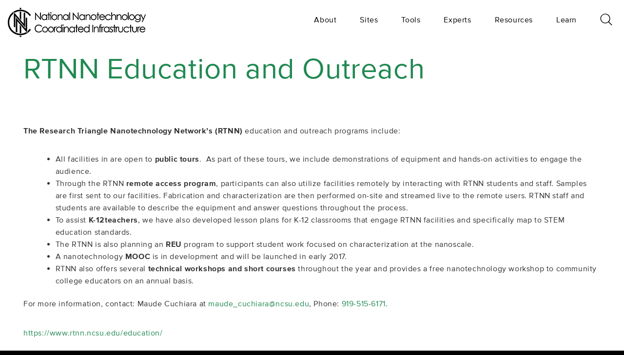

--- FILE ---
content_type: text/html; charset=UTF-8
request_url: https://nnci.net/rtnn-education-and-outreach
body_size: 33450
content:
  
<!DOCTYPE html>
<html lang="en" dir="ltr">
  <head>
    <meta charset="utf-8" />
<script async src="https://www.googletagmanager.com/gtag/js?id=UA-89257584-1"></script>
<script>window.dataLayer = window.dataLayer || [];function gtag(){dataLayer.push(arguments)};gtag("js", new Date());gtag("set", "developer_id.dMDhkMT", true);gtag("config", "UA-89257584-1", {"groups":"default","anonymize_ip":true,"page_placeholder":"PLACEHOLDER_page_path","allow_ad_personalization_signals":false});</script>
<link rel="canonical" href="https://nnci.net/rtnn-education-and-outreach" />
<meta name="Generator" content="Drupal 11 (https://www.drupal.org)" />
<meta name="MobileOptimized" content="width" />
<meta name="HandheldFriendly" content="true" />
<meta name="viewport" content="width=device-width, initial-scale=1.0" />
<link rel="icon" href="/sites/default/files/NNCI_Monogram_Black.png" type="image/png" />
<link rel="alternate" hreflang="en" href="https://nnci.net/rtnn-education-and-outreach" />

    <meta http-equiv="X-UA-Compatible" content="IE=edge">
    <title>RTNN Education and Outreach | NNCI</title>
    <link rel="stylesheet" media="all" href="/libraries/drupal-superfish/css/superfish.css?t21yui" />
<link rel="stylesheet" media="all" href="/themes/contrib/stable/css/system/components/align.module.css?t21yui" />
<link rel="stylesheet" media="all" href="/themes/contrib/stable/css/system/components/fieldgroup.module.css?t21yui" />
<link rel="stylesheet" media="all" href="/themes/contrib/stable/css/system/components/container-inline.module.css?t21yui" />
<link rel="stylesheet" media="all" href="/themes/contrib/stable/css/system/components/clearfix.module.css?t21yui" />
<link rel="stylesheet" media="all" href="/themes/contrib/stable/css/system/components/details.module.css?t21yui" />
<link rel="stylesheet" media="all" href="/themes/contrib/stable/css/system/components/hidden.module.css?t21yui" />
<link rel="stylesheet" media="all" href="/themes/contrib/stable/css/system/components/item-list.module.css?t21yui" />
<link rel="stylesheet" media="all" href="/themes/contrib/stable/css/system/components/js.module.css?t21yui" />
<link rel="stylesheet" media="all" href="/themes/contrib/stable/css/system/components/nowrap.module.css?t21yui" />
<link rel="stylesheet" media="all" href="/themes/contrib/stable/css/system/components/position-container.module.css?t21yui" />
<link rel="stylesheet" media="all" href="/themes/contrib/stable/css/system/components/reset-appearance.module.css?t21yui" />
<link rel="stylesheet" media="all" href="/themes/contrib/stable/css/system/components/resize.module.css?t21yui" />
<link rel="stylesheet" media="all" href="/themes/contrib/stable/css/system/components/system-status-counter.css?t21yui" />
<link rel="stylesheet" media="all" href="/themes/contrib/stable/css/system/components/system-status-report-counters.css?t21yui" />
<link rel="stylesheet" media="all" href="/themes/contrib/stable/css/system/components/system-status-report-general-info.css?t21yui" />
<link rel="stylesheet" media="all" href="/themes/contrib/stable/css/system/components/tablesort.module.css?t21yui" />
<link rel="stylesheet" media="all" href="/themes/contrib/stable/css/views/views.module.css?t21yui" />
<link rel="stylesheet" media="all" href="/themes/contrib/stable/css/core/assets/vendor/normalize-css/normalize.css?t21yui" />
<link rel="stylesheet" media="all" href="/themes/contrib/stable/css/core/normalize-fixes.css?t21yui" />
<link rel="stylesheet" media="all" href="/themes/contrib/classy/css/components/action-links.css?t21yui" />
<link rel="stylesheet" media="all" href="/themes/contrib/classy/css/components/breadcrumb.css?t21yui" />
<link rel="stylesheet" media="all" href="/themes/contrib/classy/css/components/button.css?t21yui" />
<link rel="stylesheet" media="all" href="/themes/contrib/classy/css/components/collapse-processed.css?t21yui" />
<link rel="stylesheet" media="all" href="/themes/contrib/classy/css/components/container-inline.css?t21yui" />
<link rel="stylesheet" media="all" href="/themes/contrib/classy/css/components/details.css?t21yui" />
<link rel="stylesheet" media="all" href="/themes/contrib/classy/css/components/exposed-filters.css?t21yui" />
<link rel="stylesheet" media="all" href="/themes/contrib/classy/css/components/field.css?t21yui" />
<link rel="stylesheet" media="all" href="/themes/contrib/classy/css/components/form.css?t21yui" />
<link rel="stylesheet" media="all" href="/themes/contrib/classy/css/components/icons.css?t21yui" />
<link rel="stylesheet" media="all" href="/themes/contrib/classy/css/components/inline-form.css?t21yui" />
<link rel="stylesheet" media="all" href="/themes/contrib/classy/css/components/item-list.css?t21yui" />
<link rel="stylesheet" media="all" href="/themes/contrib/classy/css/components/link.css?t21yui" />
<link rel="stylesheet" media="all" href="/themes/contrib/classy/css/components/links.css?t21yui" />
<link rel="stylesheet" media="all" href="/themes/contrib/classy/css/components/menu.css?t21yui" />
<link rel="stylesheet" media="all" href="/themes/contrib/classy/css/components/more-link.css?t21yui" />
<link rel="stylesheet" media="all" href="/themes/contrib/classy/css/components/pager.css?t21yui" />
<link rel="stylesheet" media="all" href="/themes/contrib/classy/css/components/tabledrag.css?t21yui" />
<link rel="stylesheet" media="all" href="/themes/contrib/classy/css/components/tableselect.css?t21yui" />
<link rel="stylesheet" media="all" href="/themes/contrib/classy/css/components/tablesort.css?t21yui" />
<link rel="stylesheet" media="all" href="/themes/contrib/classy/css/components/tabs.css?t21yui" />
<link rel="stylesheet" media="all" href="/themes/contrib/classy/css/components/textarea.css?t21yui" />
<link rel="stylesheet" media="all" href="/themes/contrib/classy/css/components/ui-dialog.css?t21yui" />
<link rel="stylesheet" media="all" href="/themes/contrib/classy/css/components/messages.css?t21yui" />
<link rel="stylesheet" media="all" href="/themes/contrib/classy/css/components/node.css?t21yui" />
<link rel="stylesheet" media="all" href="/themes/cb_base/css/framework.css?t21yui" />
<link rel="stylesheet" media="all" href="/themes/cb_base/css/base.css?t21yui" />
<link rel="stylesheet" media="all" href="/themes/cb_base/css/menu.css?t21yui" />
<link rel="stylesheet" media="all" href="/themes/cb_base/css/common.css?t21yui" />
<link rel="stylesheet" media="all" href="/themes/cb_base/css/front-map.css?t21yui" />
<link rel="stylesheet" media="all" href="/themes/cb_base/css/stacktable.css?t21yui" />

    
  </head>
  <body class="not-front">
    <a href="#main-content" class="visually-hidden focusable">
      Skip to main content
    </a>
    
      <div class="dialog-off-canvas-main-canvas" data-off-canvas-main-canvas>
    


  
  <div class="inner-wrap row">
    
    
    <div class="layout-container column">

      <div id="header-wrapper">

        <div id="header-placeholder">

          <header id="main-nav" role="banner" class="row">
            <div class="column small-9 medium-4">
                <div class="row region region-header">
    <div id="block-cb-base-branding" class="block block-system block-system-branding-block column">
  <div class="content pad-s">
          <a href="/" title="Home" rel="home" class="site-logo">
        <img src="/themes/cb_base/images/logo-black.png" alt="Home" />
      </a>
      </div>
</div>

  </div>

            </div>

            <div class="column small-3 medium-8">
              <div id="desktop-controls" class="hide-for-medium-down">
                  <div class="row region region-menu">
    <div id="block-mainnavigation-3" class="block block-superfish block-superfishmain column">
  <div class="content">
    
        
          <div class="search--wrapper" id="search--wrapper">
        <span class="nav-overlay--search-icon icon">
          <button class="search--toggle" type="button">
            <svg class="icon"><use xlink:href="/themes/cb_base/svg/search.svg#Layer_1"></use></svg>
          </button>
        </span>
      </div>

      
<ul id="superfish-main" class="menu sf-menu sf-main sf-horizontal sf-style-none" role="menu" aria-label="Menu">
  

            
  <li id="main-menu-link-contentef610e6c-c2a0-4d9d-b0b7-c039bc2a4212" class="sf-depth-1 menuparent sf-first" role="none">
    
          <a href="/about-nnci" title="About the NNCI" class="sf-depth-1 menuparent" role="menuitem" aria-haspopup="true" aria-expanded="false">About</a>
    
    
    
              <ul role="menu">
      
      

  
  <li id="main-menu-link-content96b2751a-3cc3-458e-9e08-edf1dcfd7770" class="sf-depth-2 sf-no-children sf-first" role="none">
    
          <a href="/get-started" class="sf-depth-2" role="menuitem">Get Started</a>
    
    
    
    
      </li>


  
  <li id="main-menu-link-content7bc09bd8-3335-4203-b882-fa042b148c83" class="sf-depth-2 sf-no-children" role="none">
    
          <a href="/becoming-user" class="sf-depth-2" role="menuitem">Becoming a User</a>
    
    
    
    
      </li>


  
  <li id="main-menu-link-content60c60245-e8cc-41f0-a7ec-1b0828e4a919" class="sf-depth-2 sf-no-children" role="none">
    
          <a href="/nnci-coordinating-office" class="sf-depth-2" role="menuitem">Coordinating Office</a>
    
    
    
    
      </li>


  
  <li id="main-menu-link-content7938588c-dc2b-4d63-a694-25b0c064fd73" class="sf-depth-2 sf-no-children" role="none">
    
          <a href="/nnci-advisory-board" class="sf-depth-2" role="menuitem">NNCI Advisory Board</a>
    
    
    
    
      </li>


  
  <li id="main-menu-link-contentca0b193e-21c8-4ad0-ab32-d195694167ca" class="sf-depth-2 sf-no-children" role="none">
    
          <a href="/nnci-annual-conference" title="NNCI Conference" class="sf-depth-2" role="menuitem">NNCI Annual Conference</a>
    
    
    
    
      </li>


  
  <li id="main-menu-link-content907c955d-cdc1-434b-92c8-c96c653566a2" class="sf-depth-2 sf-no-children" role="none">
    
          <a href="/nnci-annual-report" title="NNCI Annual Report" class="sf-depth-2" role="menuitem">NNCI Annual Report</a>
    
    
    
    
      </li>


  
  <li id="main-menu-link-content9eee4ce1-05bb-40a5-8580-421e9ff3c808" class="sf-depth-2 sf-no-children" role="none">
    
          <a href="/testimonials" target="_self" rel="" class="sf-depth-2" role="menuitem">Testimonials</a>
    
    
    
    
      </li>


  
  <li id="main-menu-link-contentaaea844e-864e-4234-8430-8c3e0878a033" class="sf-depth-2 sf-no-children sf-last" role="none">
    
          <a href="/diversity" title="Diversity in the NNCI" class="sf-depth-2" role="menuitem">Diversity</a>
    
    
    
    
      </li>



              </ul>
      
    
    
      </li>


  
  <li id="main-menu-link-content49db3fac-e28e-4a6f-86c7-199f12a3152c" class="sf-depth-1 sf-no-children" role="none">
    
          <a href="/sites/view-all" class="sf-depth-1" role="menuitem">Sites</a>
    
    
    
    
      </li>


  
  <li id="main-menu-link-contentbf1296e0-a6f8-42d4-8b6c-ee2dcefda9ed" class="sf-depth-1 sf-no-children" role="none">
    
          <a href="/search/tools" class="sf-depth-1" role="menuitem">Tools</a>
    
    
    
    
      </li>


  
  <li id="main-menu-link-content2fecc4c8-2f87-41c6-bdb0-e51a1c8e71b3" class="sf-depth-1 sf-no-children" role="none">
    
          <a href="/search/experts" class="sf-depth-1" role="menuitem">Experts</a>
    
    
    
    
      </li>


            
  <li id="main-menu-link-content51aec30d-df09-4e05-a91f-8f6e4196b01f" class="sf-depth-1 menuparent" role="none">
    
          <a href="/resources" title="Resources" class="sf-depth-1 menuparent" role="menuitem" aria-haspopup="true" aria-expanded="false">Resources</a>
    
    
    
              <ul role="menu">
      
      

            
  <li id="main-menu-link-contentc86e0e94-e998-4e0f-9cf9-10b3594eb811" class="sf-depth-2 menuparent sf-first" role="none">
    
          <a href="/technical-resources" target="_self" rel="" class="sf-depth-2 menuparent" role="menuitem" aria-haspopup="true" aria-expanded="false">Technical Resources</a>
    
    
    
              <ul role="menu">
      
      

  
  <li id="main-menu-link-content6a841c10-729a-4709-8335-ec2e69e69143" class="sf-depth-3 sf-no-children sf-first" role="none">
    
          <a href="/computation-resources" class="sf-depth-3" role="menuitem">Computation Resources</a>
    
    
    
    
      </li>


  
  <li id="main-menu-link-content5b35234b-df9a-404f-a1b0-f06234faadc7" class="sf-depth-3 sf-no-children" role="none">
    
          <a href="/blog/nnci-working-group-pages" class="sf-depth-3" role="menuitem">Technical Working Groups</a>
    
    
    
    
      </li>


  
  <li id="main-menu-link-content57df26e8-be52-4720-a0b4-be31eb39140a" class="sf-depth-3 sf-no-children sf-last" role="none">
    
          <a href="/research-communities" class="sf-depth-3" role="menuitem">Research Communities</a>
    
    
    
    
      </li>



              </ul>
      
    
    
      </li>


  
  <li id="main-menu-link-content98dddc75-9e99-4cfc-a3ba-e11dd44e1289" class="sf-depth-2 sf-no-children" role="none">
    
          <a href="/other-resources" class="sf-depth-2" title="Other Resources" role="menuitem">Other Resources</a>
    
    
    
    
      </li>


  
  <li id="main-menu-link-content41e85804-b3d8-413c-832f-05c75e39f737" class="sf-depth-2 sf-no-children" role="none">
    
          <a href="/nnci-news" title="NNCI News Blog" class="sf-depth-2" role="menuitem">NNCI News</a>
    
    
    
    
      </li>


  
  <li id="main-menu-link-content2951dae2-cf90-49bd-bde1-d5cb6b840709" class="sf-depth-2 sf-no-children sf-last" role="none">
    
          <a href="/nnci-events" title="NNCI Events and Staff Exchange Resources" class="sf-depth-2" role="menuitem">NNCI Events</a>
    
    
    
    
      </li>



              </ul>
      
    
    
      </li>


            
  <li id="main-menu-link-content0deeac0d-9b9d-40af-9479-2058730fd648" class="sf-depth-1 menuparent" role="none">
    
          <a href="/learn" class="sf-depth-1 menuparent" role="menuitem" aria-haspopup="true" aria-expanded="false">Learn</a>
    
    
    
              <ul role="menu">
      
      

  
  <li id="main-menu-link-content34542b0c-48f8-4952-abdd-32ba49a2debb" class="sf-depth-2 sf-no-children sf-first" role="none">
    
          <a href="/what-nano" title="What is Nanotechnology?" class="sf-depth-2" role="menuitem">What is Nano?</a>
    
    
    
    
      </li>


            
  <li id="main-menu-link-contentd194de47-a92e-4fd5-9a80-b7a8a48365b5" class="sf-depth-2 menuparent" role="none">
    
          <a href="/welcome-nnci-learn-and-explore" title="Education and Outreach" class="sf-depth-2 menuparent" role="menuitem" aria-haspopup="true" aria-expanded="false">Education and Outreach</a>
    
    
    
              <ul role="menu">
      
      

  
  <li id="main-menu-link-content4487f572-425f-4c8f-ae35-4a4c4bc973a3" class="sf-depth-3 sf-no-children sf-first" role="none">
    
          <a href="/site-education-programs" title="Site Education Pages" class="sf-depth-3" role="menuitem">Site Education and Outreach</a>
    
    
    
    
      </li>


  
  <li id="main-menu-link-content1d357410-154b-42c7-b4c7-105691082994" class="sf-depth-3 sf-no-children" role="none">
    
          <a href="/research-experience-undergraduates" title="REU Program" class="sf-depth-3" role="menuitem">Research Experience for Undergraduates (REU)</a>
    
    
    
    
      </li>


  
  <li id="main-menu-link-content53681d70-bad5-4ab8-863c-0271d7445761" class="sf-depth-3 sf-no-children" role="none">
    
          <a href="/resources-educators-k-16" class="sf-depth-3" title="Educator Materials" role="menuitem">Resources for Educators (K-16)</a>
    
    
    
    
      </li>


  
  <li id="main-menu-link-contentfab98a0f-b2af-4809-9876-9099105f7694" class="sf-depth-3 sf-no-children" role="none">
    
          <a href="/other-educational-resources" class="sf-depth-3" role="menuitem">Other Educational Resources</a>
    
    
    
    
      </li>


  
  <li id="main-menu-link-content03644ace-646f-4eeb-8874-a24f5abae42f" class="sf-depth-3 sf-no-children sf-last" role="none">
    
          <a href="/nanooze" title="Nanooze Magazine" class="sf-depth-3" role="menuitem">Nanooze</a>
    
    
    
    
      </li>



              </ul>
      
    
    
      </li>


            
  <li id="main-menu-link-content4da52246-0b40-47ce-a875-7425d1bc5f83" class="sf-depth-2 menuparent" role="none">
    
          <a href="/nano-and-society" class="sf-depth-2 menuparent" role="menuitem" aria-haspopup="true" aria-expanded="false">Nano and Society</a>
    
    
    
              <ul role="menu">
      
      

  
  <li id="main-menu-link-content7a7f7ab1-64b4-48c2-8861-5f9c7b217bc0" class="sf-depth-3 sf-no-children sf-first" role="none">
    
          <a href="/sei-nnci-sites" title="SEI at NNCI Sites" class="sf-depth-3" role="menuitem">SEI at NNCI Sites</a>
    
    
    
    
      </li>


  
  <li id="main-menu-link-contentce807e25-c783-407a-accd-e29ce9191fd9" class="sf-depth-3 sf-no-children" role="none">
    
          <a href="/winter-school" title="NNCI SEI Winter School" class="sf-depth-3" role="menuitem">Winter School</a>
    
    
    
    
      </li>


  
  <li id="main-menu-link-content8629b5a7-325d-40b2-8cd0-0b1c65104246" class="sf-depth-3 sf-no-children sf-last" role="none">
    
          <a href="/science-outside-lab" title="Science Outside the Lab" class="sf-depth-3" role="menuitem">Science Outside the Lab</a>
    
    
    
    
      </li>



              </ul>
      
    
    
      </li>


  
  <li id="main-menu-link-content60287c0a-a3b2-4a20-a1ed-d8e30f5ccfd9" class="sf-depth-2 sf-no-children sf-last" role="none">
    
          <a href="/welcome-innovation-ecosystem" class="sf-depth-2" role="menuitem">Innovation Ecosystem</a>
    
    
    
    
      </li>



              </ul>
      
    
    
      </li>


</ul>

      </div>
</div>

  </div>

              </div>

              <div id="mobile-controls" class="show-for-medium-down">
                <div id="mobile-menu-icon" class="icon">
                  <?xml version="1.0" encoding="utf-8"?>
<!-- Generator: Adobe Illustrator 19.2.1, SVG Export Plug-In . SVG Version: 6.00 Build 0)  -->
<svg version="1.1" id="Layer_1" xmlns="http://www.w3.org/2000/svg" xmlns:xlink="http://www.w3.org/1999/xlink" x="0px" y="0px"
	 viewBox="0 0 70 46" style="enable-background:new 0 0 70 46;" xml:space="preserve">
<path d="M70,23c0,1.7-1.4,3-3.1,3H3.1C1.4,26,0,24.7,0,23l0,0c0-1.7,1.4-3,3.1-3h63.7C68.6,20,70,21.3,70,23L70,23z"/>
<path d="M70,43c0,1.7-1.4,3-3.1,3H3.1C1.4,46,0,44.7,0,43l0,0c0-1.7,1.4-3,3.1-3h63.7C68.6,40,70,41.3,70,43L70,43z"/>
<path d="M70,3c0,1.7-1.4,3-3.1,3H3.1C1.4,6,0,4.7,0,3l0,0c0-1.7,1.4-3,3.1-3h63.7C68.6,0,70,1.3,70,3L70,3z"/>
</svg>

                </div>
                <div class="search--wrapper" id="search--wrapper">
                  <span class="nav-overlay--search-icon icon">
                    <button class="search--toggle" type="button">
                      <svg class="icon"><use xlink:href="/themes/cb_base/svg/search.svg#Layer_1"></use></svg>
                    </button>
                  </span>

                </div>
              </div>

            </div>
            <div id="search-input--wrapper" class="column small-12 search-input--wrapper pad-h"><input id="search-input" type="text" placeholder="Search..." /><button class="button" id="search--submit">Search</button></div>

          </header>
        </div>
      </div>

      <div id="mobile-menu-modal">
        <div id="mobile-menu-modal-close" class="icon icon-close"><img src="/themes/cb_base/images/closing-x.png" /></div>
          <div class="row region region-mobile">
    <nav role="navigation" aria-labelledby="block-mainnavigationmobile-menu" id="block-mainnavigationmobile" class="block block-menu navigation menu--main">
            
  <h2 class="visually-hidden" id="block-mainnavigationmobile-menu">Main navigation</h2>
  

        
                <ul class="menu menu--level-1">
                    <li class="menu-item menu-item--expanded">
        <a href="/about-nnci" title="About the NNCI" data-drupal-link-system-path="node/10">About</a>
                                  <ul class="menu">
                    <li class="menu-item">
        <a href="/get-started" data-drupal-link-system-path="node/5032">Get Started</a>
              </li>
                <li class="menu-item">
        <a href="/becoming-user" data-drupal-link-system-path="node/5299">Becoming a User</a>
              </li>
                <li class="menu-item">
        <a href="/nnci-coordinating-office" data-drupal-link-system-path="node/5033">Coordinating Office</a>
              </li>
                <li class="menu-item">
        <a href="/nnci-advisory-board" data-drupal-link-system-path="node/5034">NNCI Advisory Board</a>
              </li>
                <li class="menu-item">
        <a href="/nnci-annual-conference" title="NNCI Conference" data-drupal-link-system-path="node/5496">NNCI Annual Conference</a>
              </li>
                <li class="menu-item">
        <a href="/nnci-annual-report" title="NNCI Annual Report" data-drupal-link-system-path="node/5435">NNCI Annual Report</a>
              </li>
                <li class="menu-item">
        <a href="/testimonials" target="_self" rel="" data-drupal-link-system-path="node/5543">Testimonials</a>
              </li>
                <li class="menu-item">
        <a href="/diversity" title="Diversity in the NNCI" data-drupal-link-system-path="node/5499">Diversity</a>
              </li>
        </ul>
  
              </li>
                <li class="menu-item">
        <a href="/sites/view-all" data-drupal-link-system-path="sites/view-all">Sites</a>
              </li>
                <li class="menu-item">
        <a href="/search/tools" data-drupal-link-system-path="search/tools">Tools</a>
              </li>
                <li class="menu-item">
        <a href="/search/experts" data-drupal-link-system-path="search/experts">Experts</a>
              </li>
                <li class="menu-item menu-item--expanded">
        <a href="/resources" title="Resources" data-drupal-link-system-path="node/5274">Resources</a>
                                  <ul class="menu">
                    <li class="menu-item menu-item--collapsed">
        <a href="/technical-resources" target="_self" rel="" data-drupal-link-system-path="node/5436">Technical Resources</a>
              </li>
                <li class="menu-item">
        <a href="/other-resources" title="Other Resources" data-drupal-link-system-path="node/6039">Other Resources</a>
              </li>
                <li class="menu-item">
        <a href="/nnci-news" title="NNCI News Blog" data-drupal-link-system-path="nnci-news">NNCI News</a>
              </li>
                <li class="menu-item">
        <a href="/nnci-events" title="NNCI Events and Staff Exchange Resources" data-drupal-link-system-path="node/5752">NNCI Events</a>
              </li>
        </ul>
  
              </li>
                <li class="menu-item menu-item--expanded">
        <a href="/learn" data-drupal-link-system-path="node/5318">Learn</a>
                                  <ul class="menu">
                    <li class="menu-item">
        <a href="/what-nano" title="What is Nanotechnology?" data-drupal-link-system-path="node/5246">What is Nano?</a>
              </li>
                <li class="menu-item menu-item--collapsed">
        <a href="/welcome-nnci-learn-and-explore" title="Education and Outreach" data-drupal-link-system-path="node/5280">Education and Outreach</a>
              </li>
                <li class="menu-item menu-item--collapsed">
        <a href="/nano-and-society" data-drupal-link-system-path="node/5268">Nano and Society</a>
              </li>
                <li class="menu-item">
        <a href="/welcome-innovation-ecosystem">Innovation Ecosystem</a>
              </li>
        </ul>
  
              </li>
        </ul>
  


  </nav>

  </div>

      </div>


      
      <div>
                  <div id="hero">
              <div class="row region region-hero">
    <div class="views-element-container block block-views block-views-blockhero-block-1 column" id="block-cb-base-views-block-hero-block-1">
  <div class="content">
    
        
          <div><div class="view--blazy view view-hero view-id-hero view-display-id-block_1 js-view-dom-id-5e42af572b0e2b27b5193bf7ebe516bc764ac66dd1f4df4bdc2ad39b473ac889">
  
    
      
  
          </div>
</div>

      </div>
</div>

  </div>

          </div>
        
        <div class="content-wrapper row ">

          <div id="main-content" class="page-content column medium-12 ">

                          <div class="precontent">
                <div class="row first bg-dark">
                   <div class="row region region-precontent bg-dark text-white">
    <div data-drupal-messages-fallback class="hidden"></div>

  </div>

                </div>
                              </div>
            
                            <div class="row region region-content">
    <div id="block-cb-base-page-title" class="block block-core block-page-title-block">
  <div class="content pad-h">
    
        
          
  <h1 class="page-title"><span class="field field--name-title field--type-string field--label-hidden">RTNN Education and Outreach</span>
</h1>


      </div>
</div>

<article data-history-node-id="5255" class="node node--type-page node--view-mode-full column node--id-5255">
  <div class="pad">
    
        

    
    <div class="node-content">
      
            <div class="text-formatted field field--name-field-body field--type-text-long field--label-hidden field__item"><p><strong>The Research Triangle Nanotechnology Network’s (RTNN)</strong> education and outreach programs include:</p>
<ul>
<li style="margin-left: 48px;">All facilities in are open to <strong>public tours</strong>. &nbsp;As part of these tours, we include demonstrations of equipment and hands-on activities to engage the audience.</li>
<li style="margin-left: 48px;">Through the RTNN <strong>remote access program</strong>, participants can also utilize facilities remotely by interacting with RTNN students and staff. Samples are first sent to our facilities. Fabrication and characterization are then performed on-site and streamed live to the remote users. RTNN staff and students are available to describe the equipment and answer questions throughout the process.</li>
<li style="margin-left: 48px;">To assist<strong> K-12teachers</strong>, we have also developed lesson plans for K-12 classrooms that engage RTNN facilities and specifically map to STEM education standards.&nbsp;</li>
<li style="margin-left: 48px;">The RTNN is also planning an <strong>REU</strong> program to support student work focused on characterization at the nanoscale.</li>
<li style="margin-left: 48px;">A nanotechnology <strong>MOOC</strong> is in development and will be launched in early 2017.</li>
<li style="margin-left: 48px;">RTNN also offers several <strong>technical workshops and short courses</strong> throughout the year and provides a free nanotechnology workshop to community college educators on an annual basis.</li>
</ul>
<p>For more information, contact: Maude Cuchiara at <a target="_blank">maude_cuchiara@ncsu.edu</a>, Phone: <a href="tel:919-515-6171" target="_blank">919-515-6171</a>.</p>
<p><a href="https://www.rtnn.ncsu.edu/education/">https://www.rtnn.ncsu.edu/education/</a></p>
<p>&nbsp;</p>
<p>&nbsp;</p>
</div>
      
    </div>
  </div>

</article>

  </div>

            
            
            
                      </div>
          
                  </div>

      </div>

              <footer>
          <div class="footer-wrapper bg-pattern4">
            <div class="row">
                <div class="column small-12 medium-6 region region-footer-first">
    <nav role="navigation" aria-labelledby="block-footerbuttons-menu" id="block-footerbuttons" class="small-text-center block block-menu navigation menu--footer-buttons">
            
  <h2 class="visually-hidden" id="block-footerbuttons-menu">Footer Buttons</h2>
  

        
                <ul class="menu menu--level-1">
                    <li class="menu-item">
        <a href="/contact/contact_us" data-drupal-link-system-path="contact/contact_us">ASK A QUESTION</a>
              </li>
                <li class="menu-item">
        <a href="/contact/contactenos" target="_self" rel="" data-drupal-link-system-path="contact/contactenos">NNCI hablas Español</a>
              </li>
        </ul>
  


  </nav>
<nav role="navigation" aria-labelledby="block-footer-menu" id="block-footer" class="small-text-center block block-menu navigation menu--footer">
            
  <h2 class="visually-hidden" id="block-footer-menu">Footer</h2>
  

        
                <ul class="menu menu--level-1">
                    <li class="menu-item">
        <a href="/about-nnci" data-drupal-link-system-path="node/10">About NNCI</a>
              </li>
                <li class="menu-item">
        <a href="/privacy-policy" data-drupal-link-system-path="node/5312">Privacy Policy</a>
              </li>
                <li class="menu-item">
        <a href="/contact/contact_us" data-drupal-link-system-path="contact/contact_us">Contact Us</a>
              </li>
                <li class="menu-item">
        <a href="/sitemap" data-drupal-link-system-path="sitemap">Sitemap</a>
              </li>
        </ul>
  


  </nav>

  </div>

                <div class="column small-12 medium-6 region region-footer-second">
    <div id="block-footerlogos" class="medium-text-right small-text-center block block-block-content block-block-content9a4cb77a-f259-4b9a-8d31-d34db4d24879 column">
  <div class="content">
    
        
          
            <div class="text-formatted field field--name-field-body field--type-text-long field--label-hidden field__item"><p><img alt="NSF Logo" data-entity-type="file" data-entity-uuid="19a17cbd-a78b-44a5-b956-a42038fc468d" src="/sites/default/files/images/inline/nsf-logo.png" /><span class="v-rule"></span><img alt="NNCI Logo" data-entity-type="file" data-entity-uuid="9667a5f3-200b-42ac-953e-640b8c0a19db" src="/sites/default/files/images/inline/nnci-logo-footer.png" /></p>
</div>
      
      </div>
</div>
<div id="block-footercopyright" class="small-text-center block block-block-content block-block-contentdbf2ccaf-1cb0-426a-b147-883d78e8e4a5 column">
  <div class="content">
    
        
          
            <div class="text-formatted field field--name-field-body field--type-text-long field--label-hidden field__item"><p>NNCI is supported by 16 individual cooperative agreements from the NSF. &nbsp; Copyright © NNCI 2019. &nbsp;All Rights Reserved</p>
</div>
      
      </div>
</div>

  </div>

            </div>
          </div>
        </footer>
      
    </div>    <div class="exit-off-canvas"></div>
        <div id="node-target-wrapper" class="text-color-light">
          <div id="close-wrapper">X Close</div>
          <div id="node-target" class="row"></div>
        </div>
  </div>
  </div>

    
    <script type="application/json" data-drupal-selector="drupal-settings-json">{"path":{"baseUrl":"\/","pathPrefix":"","currentPath":"node\/5255","currentPathIsAdmin":false,"isFront":false,"currentLanguage":"en"},"pluralDelimiter":"\u0003","suppressDeprecationErrors":true,"google_analytics":{"account":"UA-89257584-1","trackOutbound":true,"trackMailto":true,"trackTel":true,"trackDownload":true,"trackDownloadExtensions":"7z|aac|arc|arj|asf|asx|avi|bin|csv|doc(x|m)?|dot(x|m)?|exe|flv|gif|gz|gzip|hqx|jar|jpe?g|js|mp(2|3|4|e?g)|mov(ie)?|msi|msp|pdf|phps|png|ppt(x|m)?|pot(x|m)?|pps(x|m)?|ppam|sld(x|m)?|thmx|qtm?|ra(m|r)?|sea|sit|tar|tgz|torrent|txt|wav|wma|wmv|wpd|xls(x|m|b)?|xlt(x|m)|xlam|xml|z|zip"},"cb_base":{"gatewaySiteNid":null},"superfish":{"superfish-main":{"id":"superfish-main","sf":{"animation":{"opacity":"show","height":"show"},"speed":"fast","autoArrows":false,"dropShadows":true},"plugins":{"smallscreen":{"cloneParent":0,"mode":"window_width"},"supposition":true,"supersubs":true}}},"user":{"uid":0,"permissionsHash":"1b9299aee680f22b57be3ca072a2b8a588f36224d99db8eaacede47852140d60"}}</script>
<script src="/core/assets/vendor/jquery/jquery.min.js?v=4.0.0-beta.2"></script>
<script src="/core/assets/vendor/once/once.min.js?v=1.0.1"></script>
<script src="/core/misc/drupalSettingsLoader.js?v=11.1.8"></script>
<script src="/core/misc/drupal.js?v=11.1.8"></script>
<script src="/core/misc/drupal.init.js?v=11.1.8"></script>
<script src="/themes/cb_base/js/foundation.js?v=1.1"></script>
<script src="/themes/cb_base/js/app.js?v=1.1"></script>
<script src="/themes/cb_base/js/stacktable.js?t21yui"></script>
<script src="/themes/cb_base/js/responsivetable.js?t21yui"></script>
<script src="/modules/contrib/google_analytics/js/google_analytics.js?v=11.1.8"></script>
<script src="/modules/contrib/superfish/js/superfish.js?v=2.0"></script>
<script src="/libraries/drupal-superfish/superfish.js?t21yui"></script>
<script src="/libraries/drupal-superfish/jquery.hoverIntent.minified.js?t21yui"></script>
<script src="/libraries/drupal-superfish/sfsmallscreen.js?t21yui"></script>
<script src="/libraries/drupal-superfish/supersubs.js?t21yui"></script>
<script src="/libraries/drupal-superfish/supposition.js?t21yui"></script>

  </body>
</html>


--- FILE ---
content_type: text/css
request_url: https://nnci.net/themes/cb_base/css/base.css?t21yui
body_size: -102
content:
html {
  background-color: #000000;
}

body {
  background-color: #ffffff;
}

.inner-wrap {
  font-family: "Proxima Nova W01", helvetica, arial, sans-serif;
  font-weight: 300;
  letter-spacing: 0.6px;
  color: #313131;
}
.inner-wrap * {
  font-family: "Proxima Nova W01", helvetica, arial, sans-serif;
}
.inner-wrap h1 {
  font-size: 2.625rem;
  font-weight: 300;
}
.inner-wrap h2 {
  font-size: 1.5rem;
  font-weight: 400;
}
.inner-wrap h3 {
  font-size: 1.0625rem;
  font-weight: 400;
}
.inner-wrap h4, .inner-wrap h5, .inner-wrap h6 {
  font-size: 1.5rem;
  font-weight: 300;
}
.inner-wrap p {
  font-size: 1rem;
  font-weight: 300;
  margin-bottom: 2rem;
  line-height: 1.8;
}
.inner-wrap a {
  text-decoration: none;
  color: #208951;
}
.inner-wrap a:hover {
  text-decoration: underline;
}
.inner-wrap img {
  max-width: 100%;
  height: auto;
}
.inner-wrap .row {
  margin: 0;
}
.inner-wrap .row.limit-width {
  margin: auto;
}
.inner-wrap .row .row {
  margin: 0;
}
.inner-wrap .row .row.limit-width {
  margin: auto;
}
.inner-wrap .column {
  padding: 0;
}

--- FILE ---
content_type: text/css
request_url: https://nnci.net/themes/cb_base/css/menu.css?t21yui
body_size: 187
content:
.inner-wrap #mobile-controls {
  margin: 2em 2em 0 0;
  text-align: right;
}
.inner-wrap #mobile-controls .icon {
  width: 2em;
  height: auto;
  display: inline-block;
}
.inner-wrap ul.menu li {
  display: inline-block;
}
.inner-wrap ul.menu a.is-active {
  color: inherit;
}
.inner-wrap #block-mainnavigation-2,
.inner-wrap #block-mainnavigation-3 {
  margin-top: 1rem;
}
.inner-wrap #block-mainnavigation-2 ul#superfish-main,
.inner-wrap #block-mainnavigation-3 ul#superfish-main {
  float: right;
}
.inner-wrap #block-mainnavigation-2 ul#superfish-main li a,
.inner-wrap #block-mainnavigation-3 ul#superfish-main li a {
  color: #000000;
}
.inner-wrap #block-mainnavigation-2 ul#superfish-main li a:hover,
.inner-wrap #block-mainnavigation-3 ul#superfish-main li a:hover {
  color: #208951;
}
.inner-wrap #block-mainnavigation-2 ul#superfish-main li.active-trail a,
.inner-wrap #block-mainnavigation-3 ul#superfish-main li.active-trail a {
  color: #208951;
}
.inner-wrap #block-mainnavigation-2 ul#superfish-main li.menuparent > ul,
.inner-wrap #block-mainnavigation-3 ul#superfish-main li.menuparent > ul {
  background-color: #ffffff;
  min-width: 16em;
}
.inner-wrap #mobile-menu-modal {
  display: none;
  position: absolute;
  top: 0;
  left: 0;
  width: 100%;
  height: 100%;
  min-height: 1000px;
  z-index: 1001;
  background-color: #208951;
  overflow: auto;
}
.inner-wrap #mobile-menu-modal #mobile-menu-modal-close {
  font-size: 2em;
  z-index: 1100;
  text-align: right;
  margin: 0.9em 0.6em 0 0;
  line-height: 1;
  color: #ffffff;
  cursor: pointer;
}
.inner-wrap #mobile-menu-modal ul.menu {
  margin: 0;
  padding: 0;
}
.inner-wrap #mobile-menu-modal ul.menu li {
  display: block;
  margin: 0;
  padding: 0.5em 0;
}
.inner-wrap #mobile-menu-modal ul.menu li a {
  font-size: 24px;
  display: block;
  padding: 0.5em 1em;
  color: #ffffff;
}
.inner-wrap #mobile-menu-modal ul.menu li a.is-active, .inner-wrap #mobile-menu-modal ul.menu li a:hover {
  background-color: #000000;
}
.inner-wrap #mobile-menu-modal ul.menu li > ul.menu {
  background-color: #ffffff;
}
.inner-wrap #mobile-menu-modal ul.menu li > ul.menu li a {
  font-size: 20px;
  color: #208951;
}

--- FILE ---
content_type: text/css
request_url: https://nnci.net/themes/cb_base/css/common.css?t21yui
body_size: 5691
content:
@charset "UTF-8";
@font-face {
  font-family: "Proxima Nova W01";
  src: url("../fonts/ProximaNovaLightItalic.eot?#iefix");
  src: url("../fonts/ProximaNovaLightItalic.eot?#iefix") format("eot"), url("../fonts/ProximaNovaLightItalic.woff2") format("woff2"), url("../fonts/ProximaNovaLightItalic.woff") format("woff"), url("../fonts/ProximaNovaLightItalic.ttf") format("truetype"), url("../fonts/ProximaNovaLightItalic.svg#a1adf259-df55-4d1c-a2ab-dd790daf22f8") format("svg");
  font-weight: 200;
  font-style: italic;
}
@font-face {
  font-family: "Proxima Nova W01";
  src: url("../fonts/ProximaNovaRegular.eot?#iefix");
  src: url("../fonts/ProximaNovaRegular.eot?#iefix") format("eot"), url("../fonts/ProximaNovaRegular.woff2") format("woff2"), url("../fonts/ProximaNovaRegular.woff") format("woff"), url("../fonts/ProximaNovaRegular.ttf") format("truetype"), url("../fonts/ProximaNovaRegular.svg#ab9cd062-380f-4b53-b1a7-c0bec7402235") format("svg");
  font-weight: 300;
  font-style: normal;
}
@font-face {
  font-family: "Proxima Nova W01";
  src: url("../fonts/ProximaNovaSemibold.eot?#iefix");
  src: url("../fonts/ProximaNovaSemibold.eot?#iefix") format("eot"), url("../fonts/ProximaNovaSemibold.woff2") format("woff2"), url("../fonts/ProximaNovaSemibold.woff") format("woff"), url("../fonts/ProximaNovaSemibold.ttf") format("truetype"), url("../fonts/ProximaNovaSemibold.svg#ac2bdafc-d4a8-49d0-8a10-4e2f16bf7e3c") format("svg");
  font-weight: 400;
  font-style: normal;
}
@font-face {
  font-family: "Proxima Nova W01";
  src: url("../fonts/ProximaNovaBold.eot?#iefix");
  src: url("../fonts/ProximaNovaBold.eot?#iefix") format("eot"), url("../fonts/ProximaNovaBold.woff2") format("woff2"), url("../fonts/ProximaNovaBold.woff") format("woff"), url("../fonts/ProximaNovaBold.ttf") format("truetype"), url("../fonts/ProximaNovaBold.svg#8152bc4e-d700-4c78-b6be-326893e6f53f") format("svg");
  font-weight: 500;
  font-style: normal;
}
.clearfix:after {
  content: "";
  display: table;
  clear: both;
}

.inner-wrap .bg-dark {
  background-color: #313131;
}
.inner-wrap .bg-pattern1 {
  background-image: url(../images/pattern1.jpg);
}
.inner-wrap .bg-pattern2 {
  background-image: url(../images/pattern2.jpg);
}
.inner-wrap .bg-pattern3 {
  background-image: url(../images/pattern3.jpg);
}
.inner-wrap .bg-pattern4 {
  background-image: url(../images/pattern4.jpg);
}
.inner-wrap .bg-pattern5 {
  background-image: url(../images/pattern5.jpg);
}
.inner-wrap .pad {
  padding: 3rem;
}
.inner-wrap .pad-s {
  padding: 1rem;
}
.inner-wrap .pad-l {
  padding: 5rem;
}
.inner-wrap .pad-v {
  padding-top: 3rem;
  padding-bottom: 3rem;
}
.inner-wrap .pad-h, .inner-wrap #main-content .sitemap, .inner-wrap #block-contactusintrotext .content,
.inner-wrap #block-gettingstartedintrotext .content {
  padding-left: 3rem;
  padding-right: 3rem;
}
.inner-wrap .pad-vs {
  padding-top: 1rem;
  padding-bottom: 1rem;
}
.inner-wrap .pad-hs {
  padding-left: 1rem;
  padding-right: 1rem;
}
.inner-wrap .pad-rs {
  padding-right: 1rem;
}
.inner-wrap .pad-vl {
  padding-top: 5rem;
  padding-bottom: 5rem;
}
.inner-wrap .pad-hl {
  padding-left: 5rem;
  padding-right: 5rem;
}
.inner-wrap .pad-bs {
  padding-bottom: 1rem;
}
.inner-wrap .pad-ts {
  padding-top: 1rem;
}
.inner-wrap .no-margin {
  margin: 0;
}
.inner-wrap .detail-section {
  border-top: 1px solid #dedfe2;
  padding-top: 1rem;
  margin-top: 1rem;
}
.inner-wrap .bold {
  font-weight: 400;
}
.inner-wrap .text-shadow {
  text-shadow: 1px 1px 3px #000000;
}
.inner-wrap .text-white {
  color: #ffffff;
}
.inner-wrap .text-dark {
  color: #313131;
}
.inner-wrap .text-black {
  color: #000000;
}
.inner-wrap .text-black a {
  color: #000000;
}
.inner-wrap .text-green {
  color: #208951;
}
.inner-wrap .text-center {
  text-align: center;
}
.inner-wrap .text-left {
  text-align: left;
}
.inner-wrap .upper {
  text-transform: uppercase;
}
.inner-wrap .grey-ddd {
  color: #2b2828;
}
.inner-wrap .grey-dd {
  color: #313131;
}
.inner-wrap .grey-d {
  color: #7d7d7d;
}
.inner-wrap .grey {
  color: #83847a;
}
.inner-wrap .grey-l {
  color: #9d9e9f;
}
.inner-wrap .grey-ll {
  color: #dedfe2;
}
.inner-wrap .grey-lll {
  color: #e1dfdf;
}
.inner-wrap .cta.leaf {
  display: inline-block;
  padding-left: 1rem;
}
.inner-wrap .cta.leaf.first {
  padding-left: 0;
}
.inner-wrap .button {
  text-shadow: none;
  font-weight: 500;
  text-transform: uppercase;
  padding: 0.75em 3em;
  text-align: center;
  font-size: 0.75rem;
  color: #2b2828;
}
.inner-wrap .button:hover {
  text-decoration: none;
}
.inner-wrap .button a {
  color: #2b2828;
}
.inner-wrap .button a:hover {
  text-decoration: none;
}
.inner-wrap .button.light {
  background-color: #ffffff;
}
.inner-wrap .button.medium {
  background-color: #dedfe2;
}
.inner-wrap .button.dark {
  background-color: #2b2828;
  color: #ffffff;
}
.inner-wrap .button.dark a {
  color: #ffffff;
}
.inner-wrap .button.plain {
  padding: 0;
  background-color: transparent;
  text-shadow: inherit;
  font-size: 0.75rem;
}
.inner-wrap .button.plain.pad-hs {
  padding-left: 1rem;
  padding-right: 1rem;
}
.inner-wrap .button.plain.light a {
  color: #ffffff;
}
.inner-wrap .button.plain.dark a {
  color: #2b2828;
}
.inner-wrap .button.large {
  font-size: 1.0625rem;
}
.inner-wrap .button.small {
  font-size: 0.75rem;
}
.inner-wrap input.button {
  text-shadow: none;
  font-weight: 500;
  text-transform: uppercase;
  padding: 0.5em 3em;
  text-align: center;
  font-size: 1rem;
  color: #2b2828;
  background-color: #dedfe2;
  margin: 1rem 0 0 0;
}
.inner-wrap .fw-bold {
  font-weight: 500;
}
.inner-wrap .bg-grey {
  background-color: #f6f4f4;
}
.inner-wrap .bg-image {
  background-size: cover;
  background-position: center;
  min-height: 300px;
}
.inner-wrap .image-left {
  float: left;
  padding-right: 1rem;
  padding-bottom: 1rem;
  margin-top: 0.5rem;
  padding-top: 0;
}
.inner-wrap .image-right {
  float: right;
  padding-left: 1rem;
  padding-bottom: 1rem;
  margin-top: 0.5rem;
  padding-top: 0;
}

.image-left {
  float: left;
  padding-right: 1rem;
  padding-bottom: 1rem;
  margin-top: 0.5rem;
  padding-top: 0;
}

.image-right {
  float: right;
  padding-left: 1rem;
  padding-bottom: 1rem;
  margin-top: 0.5rem;
  padding-top: 0;
}

.inner-wrap .field--name-field-body {
  width: 100%;
  overflow-x: auto;
}
.inner-wrap button {
  background-color: #dedfe2;
}
.inner-wrap button:hover {
  background-color: #9d9e9f;
}
.inner-wrap ul.slides {
  margin: 0;
  list-style: none;
}
.inner-wrap .page-title {
  color: #208951;
}
.inner-wrap .hero .fine-print {
  font-style: italic;
  font-weight: 200;
  font-size: 0.875rem;
  color: #9d9e9f;
  text-shadow: none;
  position: absolute;
  padding: 3rem;
  bottom: 0;
  left: 0;
}
.inner-wrap .hero .fine-print a, .inner-wrap .hero .fine-print a:visited {
  color: #9d9e9f;
}
.inner-wrap .hero .scroll-indicator {
  display: none;
}
.inner-wrap .region-hero .content {
  padding: 0;
}
.inner-wrap .region-hero .content .hero {
  height: 400px;
  background-position: center;
  background-size: cover;
  background-color: #83847a;
  text-align: center;
  position: relative;
}
.inner-wrap .region-hero .flexslider {
  border: none;
  margin: 0;
}
.inner-wrap .region-hero .splide__toggle {
  display: none;
}
.inner-wrap .region-hero .views-exposed-form {
  background: url(../images/pattern5.jpg);
}
.inner-wrap .region-hero .views-exposed-form .form--inline .form-item {
  width: 17%;
  margin: 0 1.5%;
  padding: 0;
}
.inner-wrap .region-hero .views-exposed-form .form--inline .form-item label {
  padding-bottom: 0;
  color: #ffffff;
  text-align: center;
  font-size: 18px;
  line-height: 1.2;
  min-height: 3.6em;
}
.inner-wrap .region-hero .views-exposed-form .form--inline .form-item label span {
  white-space: nowrap;
}
.inner-wrap .region-hero .views-exposed-form .form--inline .form-item select {
  width: 100%;
}
.inner-wrap .region-hero .views-exposed-form .form--inline .form-item span.select2 {
  max-width: 100%;
}
.inner-wrap .region-hero .views-exposed-form .form--inline .form-item span.select2 .select2-search input {
  margin: 0;
}
.inner-wrap .region-hero .views-exposed-form .form--inline .form-actions {
  clear: none;
  float: right;
  width: 17%;
  margin: 26px 1.5% 0;
  padding: 0;
  text-align: center;
}
.inner-wrap .region-hero .views-exposed-form .form--inline .form-actions .query-builder {
  margin-top: 0.5em;
  display: inline-block;
  background-color: transparent;
  color: #ffffff;
}
.inner-wrap .label {
  display: block;
  text-align: left;
  font-size: 1.8125rem;
  white-space: normal;
}
.inner-wrap .spotlight img {
  border-radius: 50%;
}
.inner-wrap .text-formatted img {
  max-width: 100%;
  height: auto;
}
.inner-wrap .text-formatted img.align-right {
  float: right;
  padding: 0 0 1.5em 1.5em;
}
.inner-wrap .text-formatted img.align-left {
  float: left;
  padding: 0 1.5em 1.5em 0;
}
.inner-wrap .text-formatted p:last-child {
  margin-bottom: 0;
}
.inner-wrap .footer-wrapper {
  background-color: #000000;
  color: #a7a7a7;
  padding: 3rem;
}
.inner-wrap .footer-wrapper #block-footerlogos {
  text-align: right;
}
.inner-wrap .footer-wrapper #block-footerlogos span.v-rule {
  display: inline-block;
  margin: 0.7em;
  height: 2em;
  border-right: 1px solid #989898;
}
.inner-wrap .footer-wrapper #block-footercopyright p {
  font-size: 0.6em;
  text-align: right;
}
.inner-wrap .footer-wrapper #block-footer ul.menu li a {
  color: #dfdfdf;
  display: inline-block;
  padding: 0.5em 0;
  margin-right: 1em;
  font-size: 0.75rem;
}
.inner-wrap .footer-wrapper #block-footer ul.menu li a:hover {
  color: #ffffff;
  cursor: pointer;
}
.inner-wrap .footer-wrapper #block-footerbuttons ul.menu li a {
  color: #000000;
  display: inline-block;
  padding: 0.5em 1em;
  background-color: #dfdfdf;
  text-transform: uppercase;
  font-size: 0.75rem;
}
.inner-wrap .footer-wrapper #block-footerbuttons ul.menu li a:hover {
  background-color: #ffffff;
  cursor: pointer;
}
.inner-wrap #node-target .ajax-close {
  position: absolute;
  top: 0;
  right: 0;
}
.inner-wrap article {
  position: relative;
  z-index: 300;
  cursor: default;
}
.inner-wrap article .field {
  margin: 1em 0;
}
.inner-wrap article .field--name-field-author {
  margin: 0;
}
.inner-wrap #node-target-wrapper {
  background-color: #abcdef;
  display: none;
  position: fixed;
  top: 0;
  left: 0;
  width: 100%;
  height: 100%;
  z-index: 600;
  background-color: rgba(0, 0, 0, 0.87);
  overflow: auto;
  cursor: pointer;
}
.inner-wrap #node-target-wrapper #node-target {
  padding: 0;
  margin: 2rem;
  background-color: #ffffff;
  overflow-x: hidden;
}
@media only screen and (min-width:43.833em) {
  .inner-wrap #node-target-wrapper #node-target {
    padding: 3rem;
    margin: 6rem;
  }
}
.inner-wrap #node-target-wrapper #node-target > div:after {
  content: "";
  display: table;
  clear: both;
}
.inner-wrap .node .caption {
  position: absolute;
  bottom: 0;
  background-color: rgba(0, 0, 0, 0.7);
  width: 100%;
  padding: 0.5rem;
  color: #ffffff;
  font-size: 0.75rem;
}
.inner-wrap .node.node--type-site.node--view-mode-mini .field--name-field-logo img {
  max-width: 100%;
}
.inner-wrap .node.node--type-site.node--view-mode-full .hero {
  padding: 5rem;
  min-height: 0;
}
.inner-wrap .node.node--type-site.node--view-mode-full .hero .field--name-field-logo {
  text-align: center;
}
.inner-wrap .node.node--type-site.node--view-mode-full .hero h3 {
  text-align: center;
  margin: 0;
}
.inner-wrap .node.node--type-site.node--view-mode-full .hero h3 .field--name-field-long-name {
  margin: 0;
}
.inner-wrap .node.node--type-site.node--view-mode-full .field--name-field-images {
  margin: 0;
}
.inner-wrap .node.node--type-site.node--view-mode-full .field--name-field-images .field__item {
  position: relative;
}
.inner-wrap .node.node--type-site.node--view-mode-full .field--name-field-images img {
  display: block;
}
.inner-wrap .node.node--type-tool.node--view-mode-full .field__label {
  font-weight: 300;
  text-transform: uppercase;
}
.inner-wrap .node.node--type-tool.node--view-mode-full .taxonomies ul {
  display: inline-block;
  list-style: none;
  margin-left: 0;
}
.inner-wrap .flexslider .flex-direction-nav a {
  background-position: center;
  background-repeat: no-repeat;
  text-indent: 9999px;
  white-space: nowrap;
}
.inner-wrap .flexslider .flex-direction-nav a.flex-prev {
  background-image: url("../images/arrow-left.png");
}
.inner-wrap .flexslider .flex-direction-nav a.flex-prev:before {
  content: "";
}
.inner-wrap .flexslider .flex-direction-nav a.flex-next {
  background-image: url("../images/arrow-right.png");
}
.inner-wrap .flexslider .flex-direction-nav a.flex-next:before {
  content: "";
}
.inner-wrap .node--type-expert.node--view-mode-full .field__label {
  font-weight: 300;
  text-transform: uppercase;
}
.inner-wrap .node--type-expert.node--view-mode-full img {
  border-radius: 50%;
}
.inner-wrap .total {
  color: #208951;
  padding: 0 3em;
  text-transform: uppercase;
}
.inner-wrap table {
  width: 100%;
  border: none;
}
.inner-wrap table thead {
  background-color: transparent;
  border-bottom: 1px solid #83847a;
}
.inner-wrap table thead .button {
  margin-bottom: 0;
}
.inner-wrap table tbody tr:nth-of-type(even) {
  background-color: #f6f4f4;
}
.inner-wrap table tbody tr td {
  background-color: transparent;
}
.inner-wrap table thead th,
.inner-wrap table thead th a.button.plain,
.inner-wrap table tr.thead-style td,
.inner-wrap table tr.thead-style td a.button.plain {
  font-size: 1.3rem;
  font-weight: bold;
}
.inner-wrap #block-contactusintrotext .content,
.inner-wrap #block-gettingstartedintrotext .content {
  padding-top: 0;
  padding-bottom: 3rem;
}
.inner-wrap #block-contactusintrotext .field--name-field-title,
.inner-wrap #block-gettingstartedintrotext .field--name-field-title {
  font-size: 24px;
  text-transform: uppercase;
  padding-bottom: 1rem;
}
.inner-wrap .view-id-content_views.view-display-id-block_1 .views-row {
  margin-bottom: 0.7em;
  font-size: 0.875rem;
}
.inner-wrap .view-id-content_views.view-display-id-site_map_block h2 {
  display: none;
}
.inner-wrap .view-id-content_views.view-display-id-site_map_block .views-field-title {
  font-size: 1rem;
  font-weight: 500;
  padding: 1rem;
  color: #313131;
}
.inner-wrap .view-id-content_views.view-display-id-site_map_block .views-field-title a {
  color: #313131;
}
.inner-wrap .view-id-content_views.view-display-id-site_map_block .views-field-title a:hover {
  text-decoration: none;
}
.inner-wrap #main-content .sitemap {
  padding-bottom: 3rem;
}

body.front .inner-wrap .hero .scroll-indicator {
  display: block;
  position: absolute;
  width: 100%;
  bottom: 0.7rem;
  left: 0;
}
body.front .inner-wrap .hero .scroll-indicator img {
  width: auto;
  display: inline-block;
}

@media only screen and (max-width: 800px) {
  .inner-wrap .region-hero .views-exposed-form .form--inline .form-item {
    float: none;
    width: auto;
    margin: 0;
    padding: 1em 3em;
  }
  .inner-wrap .region-hero .views-exposed-form .form--inline .form-item label {
    min-height: auto;
    padding: 1em 0 2em 0;
  }
  .inner-wrap .region-hero .views-exposed-form .form--inline .form-item span.select2 {
    max-width: auto;
  }
  .inner-wrap .region-hero .views-exposed-form .form--inline .form-actions {
    float: none;
    width: auto;
    margin: 0 auto;
    padding: 0;
  }
}
#block-whatisthenncititle .field--name-field-title {
  text-align: center;
}

.block-views-blockcontent-views-block-1 a {
  color: #ffffff;
}

.inner-wrap .contact-form .form-type-textfield label,
.inner-wrap .contact-form .form-type-email label,
.inner-wrap .contact-form .form-type-textarea label,
.inner-wrap .contact-form .form-type-select label {
  display: none;
}
.inner-wrap .contact-form .form-type-textfield,
.inner-wrap .contact-form .form-type-email,
.inner-wrap .contact-form .form-type-select {
  width: 50%;
  float: left;
}
.inner-wrap .contact-form .form-type-select {
  position: relative;
}
.inner-wrap .contact-form .form-type-select label {
  position: absolute;
  top: -1.5rem;
  left: 1.5rem;
}
.inner-wrap .contact-form .form-type-select select {
  width: 100%;
}
.inner-wrap .contact-form select, .inner-wrap .contact-form input {
  height: 4rem;
  line-height: 1;
}
.inner-wrap .contact-form select, .inner-wrap .contact-form input, .inner-wrap .contact-form textarea {
  font-size: 1.1rem;
  padding: 1rem 2rem;
}
.inner-wrap .contact-form .form-composite > .fieldset-wrapper > .description, .inner-wrap .contact-form .form-item .description {
  font-size: 0.85em;
  position: relative;
  top: -1em;
  padding-left: 2rem;
}
.inner-wrap .contact-form .form-actions #edit-preview {
  display: none;
}
.inner-wrap select {
  background-image: url("../images/arrow-down.png");
  background-size: 15px;
  background-position: right 0.5rem center;
  background-repeat: no-repeat;
}
.inner-wrap select[multiple=multiple] {
  background: none;
  background-color: #FAFAFA;
  height: 6em;
}
.inner-wrap .select2-container .select2-selection--single {
  background-color: #FAFAFA;
  border: 1px solid #CCCCCC;
  border-radius: 0;
  height: 2.3125rem;
}
.inner-wrap .select2-container--default .select2-selection--single .select2-selection__rendered {
  color: rgba(0, 0, 0, 0.75);
  font-size: 14px;
  line-height: normal;
  padding: 0.5rem;
}
.inner-wrap .select2-container--default .select2-selection--single .select2-selection__arrow {
  background-image: url("../images/arrow-down.png");
  background-position: right 0.5rem center;
  background-repeat: no-repeat;
  background-size: 15px;
  height: 35px;
  width: 25px;
}
.inner-wrap .select2-container--default .select2-selection--single .select2-selection__arrow b {
  border: 0;
}
.inner-wrap #target-container #search-hero-form input#search-hero-field {
  border: 2px solid #ffffff;
  border-radius: 4px;
  -webkit-box-shadow: 1px 1px 3px #000000;
          box-shadow: 1px 1px 3px #000000;
  margin: 0 auto;
  max-width: 100vw;
}
@media only screen and (min-width:43.833em) {
  .inner-wrap #target-container #search-hero-form input#search-hero-field {
    max-width: 50vw;
  }
}
@media only screen and (min-width:64.063em) {
  .inner-wrap #target-container #search-hero-form input#search-hero-field {
    max-width: 25vw;
  }
}

@media only screen and (max-width: 43.75em) {
  .inner-wrap .contact-form .form-type-textfield,
  .inner-wrap .contact-form .form-type-email,
  .inner-wrap .contact-form .form-type-select {
    width: 100%;
  }
}
@media only screen and (min-width:64.063em) {
  .inner-wrap .cta.leaf {
    display: block;
    padding: 0;
  }
  .inner-wrap h1 {
    font-size: 3.75rem;
    font-weight: 300;
  }
  .inner-wrap h2 {
    font-size: 2.5rem;
    font-weight: 300;
  }
  .inner-wrap h3 {
    font-size: 1.5rem;
    font-weight: 400;
  }
  .inner-wrap h4 {
    font-size: 1.8125rem;
    font-weight: 300;
  }
}
.node--type-expert .field--name-field-job-title.field--type-string {
  margin-top: 0;
}
.node--type-expert.node--view-mode-teaser .contact-info {
  padding-top: 5em;
}
.node--type-expert.node--view-mode-full .field--name-field-headshot {
  padding: 0 1rem;
}

.view-recipes, .view-blog {
  padding-left: 3em;
  padding-right: 3em;
}
.view-recipes .node--view-mode-teaser .img-wrapper, .view-blog .node--view-mode-teaser .img-wrapper {
  display: block;
  width: 100%;
}
.view-recipes .node--view-mode-teaser .img-wrapper img, .view-blog .node--view-mode-teaser .img-wrapper img {
  width: 100%;
}
.view-recipes .node--view-mode-teaser .text-wrapper, .view-blog .node--view-mode-teaser .text-wrapper {
  display: block;
  width: 100%;
}
.view-recipes .node--view-mode-teaser .text-wrapper .field--name-field-author, .view-blog .node--view-mode-teaser .text-wrapper .field--name-field-author {
  display: inline-block;
}
.view-recipes .node--view-mode-teaser .text-wrapper .button, .view-blog .node--view-mode-teaser .text-wrapper .button {
  margin-bottom: 3em;
}
@media (min-width: 43.75em) {
  .view-recipes .node--view-mode-teaser .img-wrapper, .view-blog .node--view-mode-teaser .img-wrapper {
    display: inline-block;
    width: auto;
    float: left;
    padding-right: 2em;
  }
  .view-recipes .node--view-mode-teaser .img-wrapper img, .view-blog .node--view-mode-teaser .img-wrapper img {
    width: 240px;
    height: 240px;
  }
  .view-recipes .node--view-mode-teaser .text-wrapper, .view-blog .node--view-mode-teaser .text-wrapper {
    display: inline-block;
    float: left;
    width: 90%; /* fallback if needed */
    width: calc(100% - 275px);
  }
}
.view-recipes hr, .view-blog hr {
  border-width: 0;
  border-top: 1px solid #E1E1E1;
}
.view-recipes hr.gradientdark, .view-blog hr.gradientdark {
  border: 0;
  height: 1px;
  margin: 0;
  color: #ffffff;
  width: 60%;
  text-align: center;
  margin: 0 auto;
  background-image: -webkit-gradient(linear, left top, right top, from(rgba(0, 0, 0, 0)), color-stop(rgba(0, 0, 0, 0.75)), to(rgba(0, 0, 0, 0)));
  background-image: linear-gradient(to right, rgba(0, 0, 0, 0), rgba(0, 0, 0, 0.75), rgba(0, 0, 0, 0));
  margin-top: 2em !important;
  margin-bottom: 2em;
}

.block-views-blockblog-block-1 h2 {
  margin-bottom: 32px;
}
.block-views-blockblog-block-1 .view-blog.view-display-id-block_1 {
  padding-left: 0;
  padding-right: 0;
}
.block-views-blockblog-block-1 .view-blog.view-display-id-block_1 .view-content {
  margin-bottom: 64px;
}
.block-views-blockblog-block-1 .view-blog.view-display-id-block_1 .view-content .views-row .views-field-title {
  font-size: 1.5rem;
  font-weight: bold;
  margin-bottom: 24px;
  line-height: 1.1;
}
.block-views-blockblog-block-1 .view-blog.view-display-id-block_1 .more-link {
  text-align: left;
}
@media (max-width: 600px) {
  .block-views-blockblog-block-1 .content.pad-l {
    padding: 1rem;
  }
  .block-views-blockblog-block-1 .view-blog.view-display-id-block_1 .view-content .views-row .views-field-title {
    font-size: 1.25rem;
  }
}

.node--type-recipe.node--view-mode-full .field--type-image img {
  width: 100%;
}

@media (min-width: 43.75em) {
  .node--type-recipe.node--view-mode-full .field--type-image img {
    width: 30%;
    min-width: 400px;
  }
}
ul.sf-menu li:hover > ul,
ul.sf-menu li.sfHover > ul {
  left: auto;
  right: 0;
}

ul.sf-menu li li:hover > ul,
ul.sf-menu li li.sfHover > ul {
  left: auto;
  float: left;
  right: auto; /***/
}

ul.sf-menu ul {
  left: auto;
  right: 0;
}

ul.sf-menu .sf-sub-indicator {
  left: 0.75em;
  right: auto;
}

ul.sf-menu .sf-horizontal ul .sf-sub-indicator:after {
  content: "◄";
}

ul.sf-menu.sf-horizontal.sf-shadow ul,
ul.sf-menu.sf-vertical.sf-shadow ul,
ul.sf-menu.sf-navbar.sf-shadow ul ul {
  -webkit-box-shadow: -2px 2px 10px rgba(0, 0, 0, 0.5);
  box-shadow: -2px 2px 10px rgba(0, 0, 0, 0.5);
}

ul.sf-menu li.sf-multicolumn-column {
  float: right; /* */
}

ul.sf-menu.sf-vertical li:hover > ul,
ul.sf-menu.sf-vertical li.sfHover > ul {
  left: auto;
  right: 12em;
}

ul.sf-menu.sf-vertical .sf-sub-indicator:after {
  content: "◄";
}

ul.sf-menu.sf-navbar li li {
  float: right; /* */
}

ul.sf-menu.sf-navbar ul ul .sf-sub-indicator:after {
  content: "◄";
}

ul.sf-menu.sf-navbar li li:hover > ul,
ul.sf-menu.sf-navbar li li.sfHover > ul {
  left: auto;
  right: 0;
}

ul.sf-menu.sf-navbar li li li:hover > ul,
ul.sf-menu.sf-navbar li li li.sfHover > ul {
  left: auto;
  right: 12em;
}

ul.sf-menu.sf-accordion.sf-expanded,
ul.sf-menu.sf-accordion li.sf-expanded > ul {
  right: auto !important;
}

.sf-menu li ul {
  left: auto;
  right: 0;
}

.sf-menu li a {
  text-align: right;
  zoom: 1;
}

.sf-menu li ul ul {
  right: 100%;
}

.paragraph--type--grid.bg-dark {
  margin-left: -3rem;
  margin-right: -3rem;
}
.paragraph--type--grid.bg-dark .row {
  padding-left: 3rem;
  padding-right: 3rem;
}
.paragraph--type--grid .row {
  padding-top: 2em;
  padding-bottom: 2em;
}
.paragraph--type--grid .row .small-12 .field--type-image img {
  width: 100%;
}
.paragraph--type--grid .row .large-4 .field--type-image img {
  width: 100%;
}
@media (min-width: 701px) {
  .paragraph--type--grid .row .medium-6 {
    width: 48%;
  }
  .paragraph--type--grid .row .medium-6:first-child {
    padding-right: 4%;
  }
}
@media (min-width: 1025px) {
  .paragraph--type--grid .row .large-3 {
    width: 23.5%;
  }
  .paragraph--type--grid .row .large-3:nth-child(1), .paragraph--type--grid .row .large-3:nth-child(2) {
    padding-right: 2%;
  }
  .paragraph--type--grid .row .large-4 {
    width: 32%;
  }
  .paragraph--type--grid .row .large-4:first-child {
    padding-right: 2%;
  }
  .paragraph--type--grid .row .large-6 {
    width: 48%;
  }
  .paragraph--type--grid .row .large-6:first-child {
    padding-right: 2%;
  }
  .paragraph--type--grid .row .large-6 .paragraph--type--image-only img {
    width: 80%;
  }
}

.node--type-educational-material .field--label-inline .field__items {
  padding-right: 5em;
  padding-bottom: 2em;
}
.node--type-educational-material .field--name-body {
  clear: both;
  margin-bottom: 2em;
}

#block-views-block-did-you-know-block-1 .content {
  padding: 3px 0 0 0;
}
@media (min-width: 43.75em) {
  #block-views-block-did-you-know-block-1 .content {
    padding: 5rem;
  }
}
#block-views-block-did-you-know-block-1 .content .content-inner {
  padding-bottom: 3.5em;
  padding-left: 0;
  padding-right: 0;
}
#block-views-block-did-you-know-block-1 .content .content-inner .splide__track {
  border: none;
  -webkit-box-shadow: none;
          box-shadow: none;
  background-color: transparent;
}
#block-views-block-did-you-know-block-1 .content .content-inner .splide__track .splide__list .node--type-did-you-know {
  padding-left: 3.5em;
  padding-right: 3.5em;
}
#block-views-block-did-you-know-block-1 .content .content-inner .splide__track .splide__list .node--type-did-you-know img {
  margin: 0 auto;
  width: auto;
  height: auto;
}
#block-views-block-did-you-know-block-1 .content .content-inner .splide__track .splide__list .node--type-did-you-know .button {
  padding: 0.25em 3em;
}
#block-views-block-did-you-know-block-1 .content .content-inner .splide__toggle {
  display: none;
}

.magnific-popup {
  background: white;
  padding: 20px 30px;
  text-align: left;
  max-width: 90%;
  margin: 40px auto;
  position: relative;
}

.nnci-mfp-zoom-in .magnific-popup {
  /* start state */
  opacity: 0;
  -webkit-transition: all 0.2s ease-in-out;
  transition: all 0.2s ease-in-out;
  -webkit-transform: scale(0.8);
  transform: scale(0.8);
}
.nnci-mfp-zoom-in.mfp-ready .magnific-popup {
  /* animate in */
  opacity: 1;
  -webkit-transform: scale(1);
  transform: scale(1);
}
.nnci-mfp-zoom-in.mfp-removing .magnific-popup {
  /* animate out */
  -webkit-transform: scale(0.8);
  transform: scale(0.8);
  opacity: 0;
}
.nnci-mfp-zoom-in.mfp-bg {
  /* overlay start state */
  opacity: 0;
  -webkit-transition: opacity 0.3s ease-out;
  transition: opacity 0.3s ease-out;
}
.nnci-mfp-zoom-in.mfp-ready.mfp-bg {
  /* animate in */
  opacity: 0.8;
}
.nnci-mfp-zoom-in.mfp-removing.mfp-bg {
  /* animate out */
  opacity: 0;
}

/* Extra styles for the front page */
body.front .row.second {
  background-image: url(../images/pattern1.jpg);
}
body.front .row.second .region {
  background-color: transparent;
}

ul.tool-categorization-list li {
  display: inline;
  margin: 0;
}
ul.tool-categorization-list li li, ul.tool-categorization-list > li {
  display: -webkit-box;
  display: -ms-flexbox;
  display: flex;
}
ul.tool-categorization-list .list-item {
  width: 220px;
  overflow-wrap: break-word;
  padding-right: 1em;
}

.search--wrapper {
  display: inline-block;
  float: right;
}
.search--wrapper button {
  padding: 0;
  margin: 0;
  background-color: transparent;
}
.search--wrapper button:hover {
  background-color: transparent;
}
.search--wrapper svg.icon {
  height: 24px;
  width: 25px;
  padding: 0.75em 1.5em;
}

.inner-wrap #mobile-controls .search--wrapper {
  display: inline-block;
  float: right;
}
.inner-wrap #mobile-controls .search--wrapper svg.icon {
  height: 24px;
  width: 25px;
  margin-left: 1.5em;
  padding: 0;
}

#search-input {
  font-size: 1.5em;
  padding: 1em;
}
#search-input::-webkit-input-placeholder { /* Chrome */
  color: #dedfe2;
}
#search-input:-ms-input-placeholder { /* IE 10+ */
  color: #dedfe2;
}
#search-input::-moz-placeholder { /* Firefox 19+ */
  color: #dedfe2;
  opacity: 1;
}
#search-input:-moz-placeholder { /* Firefox 4 - 18 */
  color: #dedfe2;
  opacity: 1;
}

#search--submit {
  float: right;
}

.search-input--wrapper {
  -webkit-box-sizing: border-box;
          box-sizing: border-box;
  display: none;
}

.search-form.search-page-form {
  display: none;
}

#block-cb-base-local-tasks {
  display: none;
}

.search-page h2 {
  display: none;
}

.form-item .description {
  color: #ffffff;
}

.view-search {
  overflow: auto;
}

.node--type-working-group.node--view-mode-public-forum h2 {
  font-size: 1.5rem;
}
.node--type-working-group.node--view-mode-public-forum .field--name-field-public-forum-intro {
  margin-top: 0;
}
.node--type-working-group.node--view-mode-teaser ul.links {
  margin-left: 0;
}
.node--type-working-group.node--view-mode-teaser ul.links li {
  display: inline-block;
  list-style-type: none;
}
.node--type-working-group.node--view-mode-teaser ul.links li::before {
  content: "•";
  color: #208951;
  padding: 0 0.5em 0 0.25em;
}
.node--type-working-group.node--view-mode-teaser ul.links li:first-child::before {
  content: "";
  padding: 0;
}
.node--type-working-group.node--view-mode-full .view-working-group-news .views-row {
  margin-bottom: 1em;
}
.node--type-working-group.node--view-mode-full .view-working-group-news .views-row .views-field-title {
  font-size: 1.3em;
}
.node--type-working-group.node--view-mode-full .node--type-expert.node--view-mode-working-group-member .contact-info {
  padding-top: 2.2em;
}
.node--type-working-group.node--view-mode-full .members-list h2 {
  text-align: center;
}

.view-working-group-news.view-display-id-page_1 {
  padding-bottom: 3em;
}
.view-working-group-news.view-display-id-page_1 p.working-group-link {
  font-size: 1.5em;
}
.view-working-group-news.view-display-id-page_1 .views-row {
  margin-bottom: 1.5em;
}
.view-working-group-news.view-display-id-page_1 .views-row .views-field-title {
  font-size: 1.3em;
}

#block-frontpagespotlight {
  text-align: center;
}
#block-frontpagespotlight .field--name-field-body {
  font-weight: bold;
}
#block-frontpagespotlight .field--name-field-panels {
  margin-top: 1em;
}
#block-frontpagespotlight .field--name-field-panels .paragraph--type--image-text-button {
  padding: 1.5px;
}
#block-frontpagespotlight .field--name-field-panels .paragraph--type--image-text-button .image-wrapper {
  height: 440px;
  background-size: cover;
  background-position: center;
}
#block-frontpagespotlight .field--name-field-panels .paragraph--type--image-text-button .image-wrapper .image-overlay {
  height: 440px;
  background-color: rgba(0, 0, 0, 0.5);
  -webkit-transition: background-color 0.25s ease;
  transition: background-color 0.25s ease;
  display: -webkit-box;
  display: -ms-flexbox;
  display: flex;
  -webkit-box-orient: vertical;
  -webkit-box-direction: normal;
      -ms-flex-direction: column;
          flex-direction: column;
  -webkit-box-pack: end;
      -ms-flex-pack: end;
          justify-content: flex-end;
}
#block-frontpagespotlight .field--name-field-panels .paragraph--type--image-text-button .image-wrapper .image-overlay:hover {
  background-color: rgba(0, 0, 0, 0.2);
}
#block-frontpagespotlight .field--name-field-panels .paragraph--type--image-text-button .image-wrapper .image-overlay .text-wrapper {
  padding: 1em;
  display: -webkit-box;
  display: -ms-flexbox;
  display: flex;
  -webkit-box-orient: vertical;
  -webkit-box-direction: normal;
      -ms-flex-direction: column;
          flex-direction: column;
  -webkit-box-pack: end;
      -ms-flex-pack: end;
          justify-content: flex-end;
  height: 220px;
  font-size: 34px;
  font-weight: bold;
  color: #ffffff;
}
#block-frontpagespotlight .field--name-field-panels .paragraph--type--image-text-button .image-wrapper .image-overlay .text-wrapper .text-formatted {
  margin-bottom: 0.5em;
}
#block-frontpagespotlight .field--name-field-panels .paragraph--type--image-text-button .image-wrapper .image-overlay .text-wrapper .text-formatted p {
  font-size: 34px;
  line-height: 1.1;
}
#block-frontpagespotlight .field--name-field-panels .paragraph--type--image-text-button .image-wrapper .image-overlay .text-wrapper .button-wrapper a {
  color: #000000;
}

--- FILE ---
content_type: text/css
request_url: https://nnci.net/themes/cb_base/css/front-map.css?t21yui
body_size: 7
content:
/** Temporary CSS file for rules pertaining to the map on the front page. **/
/** Needs to be integrated with the sass framework. **/

/* Use "border-box" to include padding in column width calculations. */
/* Otherwise, padding breaks the column rules and causes them to be on 2 rows. */
.node--type-site.node--view-mode-mini {
  box-sizing: border-box;
  font-size: 12px;
  font-weight: bold;
  padding: 1em 0;
}
.node--type-site.node--view-mode-mini div {
  box-sizing: border-box;
}
.node--type-site.node--view-mode-mini div.read-more {
  padding-top: 12px;
  font-size: 10px;
  font-weight: normal;
}

.node--type-site.node--view-mode-mini a {
  text-decoration: none;
  color: inherit;
}

.node--type-site.node--view-mode-mini .field--name-field-logo img {
  max-width: 100%;
  height: auto;
}
.node--type-site.node--view-mode-mini .table-row {
  display: table;
  width: 100%;
}
.node--type-site.node--view-mode-mini .table-col-left {
  display: table-cell;
  width: 34%;
  text-align: center;
  vertical-align: middle;
  padding: 1em;
}
.node--type-site.node--view-mode-mini .table-col-right {
  display: table-cell;
  vertical-align: middle;
  padding: 1em 1em 1em 0;
}

--- FILE ---
content_type: text/css
request_url: https://nnci.net/themes/cb_base/css/stacktable.css?t21yui
body_size: -172
content:
.stacktable { width: 100%; }
.st-head-row { padding-top: 1em; }
.st-head-row.st-head-row-main { font-size: 1.5em; padding-top: 0; }
.st-key { width: 49%; text-align: right; padding-right: 1%; }
.st-val { width: 49%; padding-left: 1%; }



/* RESPONSIVE EXAMPLE */

.stacktable.large-only {
  display: table;
}
.stacktable.small-only {
  display: none;
}

@media (max-width: 1200px) {
  .stacktable.large-only {
    display: none;
  }
  .stacktable.small-only {
    display: table;
    margin-left: 2%;
    width: 96%;
  }
  .stacktable tbody {
    border: 1px solid #e0e0e0;
  }
}

--- FILE ---
content_type: image/svg+xml
request_url: https://nnci.net/themes/cb_base/svg/search.svg
body_size: -27
content:
<?xml version="1.0" encoding="utf-8"?>
<!-- Generator: Adobe Illustrator 19.2.1, SVG Export Plug-In . SVG Version: 6.00 Build 0)  -->
<svg version="1.1" id="Layer_1" xmlns="http://www.w3.org/2000/svg" xmlns:xlink="http://www.w3.org/1999/xlink" x="0px" y="0px"
	 viewBox="0 0 18 18">
	<path d="M17.9,17.1l-4.6-4.6c1.1-1.3,1.8-3,1.8-4.9c0-4.2-3.4-7.5-7.5-7.5S0,3.4,0,7.5s3.4,7.5,7.5,7.5c1.9,0,3.6-0.7,4.9-1.8
		l4.6,4.6c0.1,0.1,0.3,0.2,0.4,0.2s0.3-0.1,0.4-0.2C18.1,17.7,18.1,17.3,17.9,17.1z M7.5,14C4,14,1.1,11.1,1.1,7.5S4,1.1,7.5,1.1
		S14,4,14,7.5S11.1,14,7.5,14z"/>
</svg>


--- FILE ---
content_type: application/javascript
request_url: https://nnci.net/themes/cb_base/js/app.js?v=1.1
body_size: 1238
content:
(function ($, drupalSettings) {
  $(document).ready(function() {
    $('#mobile-menu-icon').on('click', function() {
      $('#mobile-menu-modal').fadeToggle();
      toggleScroll(false);
    });
    $('#mobile-menu-modal-close').on('click', function() {
      $('#mobile-menu-modal').fadeToggle();
      toggleScroll(true);
    });

    $('#node-target-wrapper').on('click', function(){
      $(this).fadeOut();
    });
    $('#node-target').on('click', function (ev) {
      ev.stopPropagation();
    });

    setHeroHeight();
    $(window).trigger('resize');

    // Search and mobile menu functionality
    $('.search--toggle').on('click', function() {
      $('#search-input--wrapper').fadeToggle();
      $('#search-input').focus();
    });

    $('#search--submit').on('click', function() {
      submitSearch();
    });

    $('#search-input').on('keypress', function(ev) {
      var keycode = (ev.keyCode ? ev.keyCode : ev.which);
      if (keycode == '13') {
        submitSearch();
      }
    });

    setNewUserGateway();

    if (window.location.href.indexOf("search/tools") != -1) {
      var show = getParameterByName('show', window.location.href);
      if (show == '1') {
        // Click the first result to show its details.
        $('tr.clickable-row a').first().click();
      }
      var scroll = getParameterByName('scroll', window.location.href);
      if (scroll == '1') {
        scrollToToolsResults();
      }
    }
  });

  $(document).on('drupalViewportOffsetChange', function() {
    setHeroHeight();
    vertCenter('.region-hero .hero .title-text');
  });

  $(document).ajaxComplete(function(event, xhr, settings) {
    if(window.location.pathname.indexOf("search/tools") != -1 || window.location.pathname.indexOf("search/experts") != -1 || window.location.pathname.indexOf("search/curriculum") != -1) {
      if ($(event.target.activeElement).attr('id') == 'edit-submit-search--2') {
        scrollToToolsResults();
      }
    }
  });

  function scrollToToolsResults() {
    $('html, body').animate({
      scrollTop: $("#view-search-tools").offset().top - $(".inner-wrap").offset().top
    }, 1000);
  }

  $(window).on('load', function() {
    matchHeightByRow();
  });

  $(window).on('resize', function() {
    vertCenter('.region-hero .hero .title-text');
  });

  function submitSearch() {
    // get keyword value
    var value = $('#search-input').val();

    // urlencode value
    var encodedValue = encodeURIComponent(value);

    // redirect to search result page
    window.location.href = "/search/content?keys=" + encodedValue;

  }


  function matchHeightByRow() {
    var rows = $('.row.match-height');
    var cols;
    var tallest;
    $.each(rows, function() {
      cols = $(this).children('.column');
      tallest = 0;
      $.each(cols, function() {
        $(this).height('auto');
        if($(this).height() > tallest) {
          tallest = $(this).height();
        }
      });
      $(this).children('.column').height(tallest);
    });
  }

  function vertCenter(selector, parentSelector) {
    var margin;
    var target = $(selector);
    var targetHeight = target.height();
    if(parentSelector === undefined) {
      var parentHeight = target.parent().height();
    } else {
      var parentHeight = target.parents(parentSelector).height();
    }

    margin = (parentHeight - targetHeight) / 2;
    target.css('margin-top', margin + 'px');
  }

  function setHeroHeight() {
    var heroes = $('.front .hero');
    var headerHeight = $('#header-wrapper').height();
    console.log(headerHeight);
    var windowHeight = $(window).height();
    console.log(windowHeight);
    var drupalOffset = 0;
    if('displace' in Drupal && 'offsets' in Drupal.displace) {
      drupalOffset = Drupal.displace.offsets.top;
    }
    console.log(drupalOffset);
    heroes.each(function() {
      $(this).outerHeight(windowHeight - (headerHeight + drupalOffset));
    });
  }

  function setNewUserGateway() {
    if (drupalSettings.cb_base.gatewaySiteNid !== null) {
      var gatewayLink = $('#block-footerbuttons a[href*="/get_started"]');
      var gatewayUrl = gatewayLink.attr('href');
      if (gatewayUrl.indexOf('?') == -1) {
        gatewayLink.attr('href', gatewayUrl + "?nid=" + drupalSettings.cb_base.gatewaySiteNid);
      }
    }
  }

  function getParameterByName(name, url) {
    name = name.replace(/[\[\]]/g, "\\$&");
    var regex = new RegExp("[?&]" + name + "(=([^&#]*)|&|#|$)"),
      results = regex.exec(url);
    if (!results) return null;
    if (!results[2]) return '';
    return decodeURIComponent(results[2].replace(/\+/g, " "));
  }

})(jQuery, drupalSettings);

jQuery.fn.ajaxPushState = function(data, title, url) {
  window.history.pushState(data, title, url);
}


--- FILE ---
content_type: application/javascript
request_url: https://nnci.net/themes/cb_base/js/responsivetable.js?t21yui
body_size: -166
content:
/**
 * @file
 */

(function ($, Drupal) {
  Drupal.behaviors.responsiveTables = {
    attach: function (context) {
      let $tables = $('table.views-table', context).add('article.node table', context);
      // Watch for tables that DONT have <thead>.  Provide class to style properly.
      $tables.find('thead').parent().addClass('has-head');
      $tables.not('.has-head').find('tr').first().addClass('thead-style');
      // Provide responsive table results for small screens.
      $tables.cardtable();
    }
  };
})(jQuery, Drupal);
